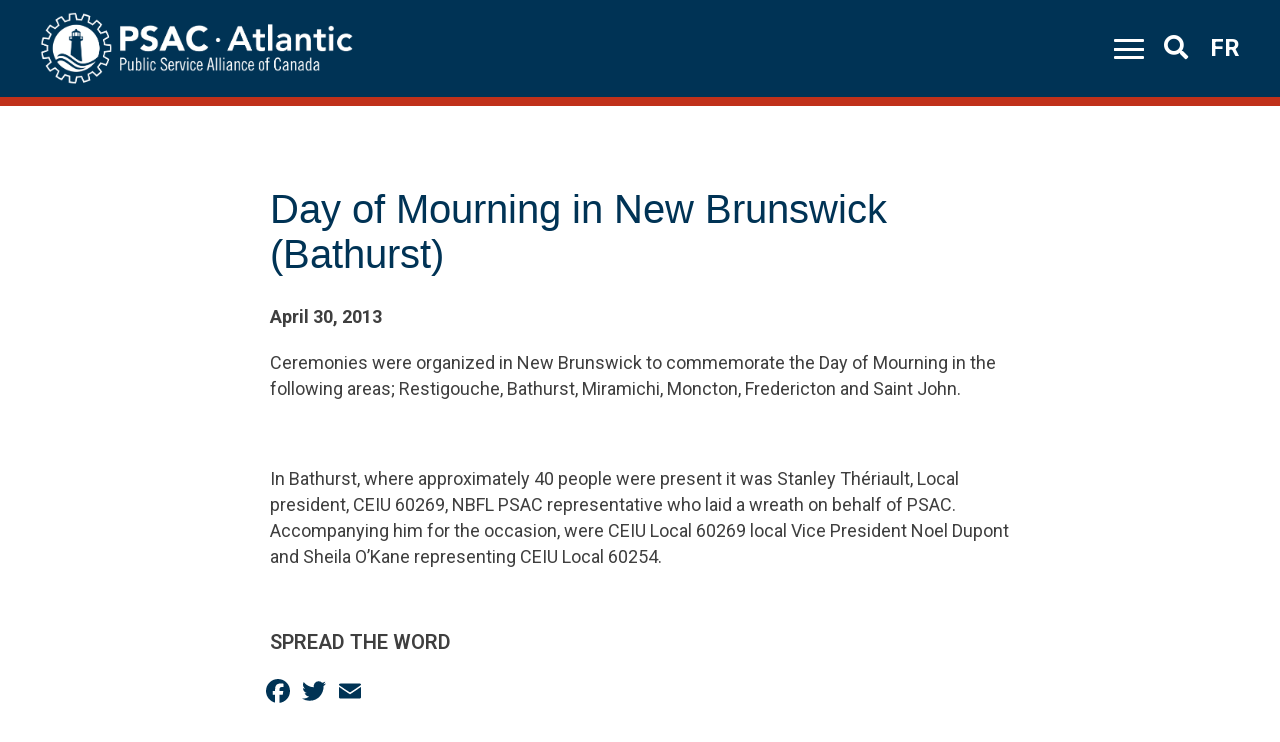

--- FILE ---
content_type: text/html; charset=UTF-8
request_url: https://psacatlantic.ca/day-of-mourning-in-new-brunswick-bathurst/
body_size: 11256
content:
<!DOCTYPE html>
<html lang="en-CA" prefix="og: http://ogp.me/ns# fb: http://ogp.me/ns/fb#">

<head>
<script src="https://kit.fontawesome.com/b0a9450606.js" crossorigin="anonymous"></script>
	<meta name="format-detection" content="telephone=no">
	<meta charset="UTF-8">
	<meta name="viewport" content="width=device-width, initial-scale=1">
	<link rel="profile" href="http://gmpg.org/xfn/11">
	<link rel="pingback" href="https://psacatlantic.ca/xmlrpc.php">
	<script type="text/javascript" src="https://psacatlantic.ca/wp-admin/admin-ajax.php?action=pll_xdata_check&#038;redirect=https%3A%2F%2Fpsacatlantic.ca%2Fday-of-mourning-in-new-brunswick-bathurst%2F&#038;nonce=df92cc5bd1" async></script><title>Day of Mourning in New Brunswick (Bathurst) &#8211; PSAC Atlantic</title>
<meta name='robots' content='max-image-preview:large' />
<link rel='dns-prefetch' href='//static.addtoany.com' />
<link rel='dns-prefetch' href='//cdnjs.cloudflare.com' />
<link rel='dns-prefetch' href='//fonts.googleapis.com' />
<link rel='dns-prefetch' href='//use.fontawesome.com' />
<link rel="alternate" type="application/rss+xml" title="PSAC Atlantic &raquo; Feed" href="https://psacatlantic.ca/feed/" />
<link rel="alternate" type="application/rss+xml" title="PSAC Atlantic &raquo; Comments Feed" href="https://psacatlantic.ca/comments/feed/" />
<link rel="alternate" title="oEmbed (JSON)" type="application/json+oembed" href="https://psacatlantic.ca/wp-json/oembed/1.0/embed?url=https%3A%2F%2Fpsacatlantic.ca%2Fday-of-mourning-in-new-brunswick-bathurst%2F&#038;lang=en" />
<link rel="alternate" title="oEmbed (XML)" type="text/xml+oembed" href="https://psacatlantic.ca/wp-json/oembed/1.0/embed?url=https%3A%2F%2Fpsacatlantic.ca%2Fday-of-mourning-in-new-brunswick-bathurst%2F&#038;format=xml&#038;lang=en" />
<style id='wp-img-auto-sizes-contain-inline-css' type='text/css'>
img:is([sizes=auto i],[sizes^="auto," i]){contain-intrinsic-size:3000px 1500px}
/*# sourceURL=wp-img-auto-sizes-contain-inline-css */
</style>

<style id='wp-emoji-styles-inline-css' type='text/css'>

	img.wp-smiley, img.emoji {
		display: inline !important;
		border: none !important;
		box-shadow: none !important;
		height: 1em !important;
		width: 1em !important;
		margin: 0 0.07em !important;
		vertical-align: -0.1em !important;
		background: none !important;
		padding: 0 !important;
	}
/*# sourceURL=wp-emoji-styles-inline-css */
</style>
<link rel='stylesheet' id='wp-block-library-css' href='https://psacatlantic.ca/wp-includes/css/dist/block-library/style.min.css?ver=6.9.1769630599' type='text/css' media='all' />
<style id='wp-block-buttons-inline-css' type='text/css'>
.wp-block-buttons{box-sizing:border-box}.wp-block-buttons.is-vertical{flex-direction:column}.wp-block-buttons.is-vertical>.wp-block-button:last-child{margin-bottom:0}.wp-block-buttons>.wp-block-button{display:inline-block;margin:0}.wp-block-buttons.is-content-justification-left{justify-content:flex-start}.wp-block-buttons.is-content-justification-left.is-vertical{align-items:flex-start}.wp-block-buttons.is-content-justification-center{justify-content:center}.wp-block-buttons.is-content-justification-center.is-vertical{align-items:center}.wp-block-buttons.is-content-justification-right{justify-content:flex-end}.wp-block-buttons.is-content-justification-right.is-vertical{align-items:flex-end}.wp-block-buttons.is-content-justification-space-between{justify-content:space-between}.wp-block-buttons.aligncenter{text-align:center}.wp-block-buttons:not(.is-content-justification-space-between,.is-content-justification-right,.is-content-justification-left,.is-content-justification-center) .wp-block-button.aligncenter{margin-left:auto;margin-right:auto;width:100%}.wp-block-buttons[style*=text-decoration] .wp-block-button,.wp-block-buttons[style*=text-decoration] .wp-block-button__link{text-decoration:inherit}.wp-block-buttons.has-custom-font-size .wp-block-button__link{font-size:inherit}.wp-block-buttons .wp-block-button__link{width:100%}.wp-block-button.aligncenter{text-align:center}
/*# sourceURL=https://psacatlantic.ca/wp-includes/blocks/buttons/style.min.css */
</style>
<style id='global-styles-inline-css' type='text/css'>
:root{--wp--preset--aspect-ratio--square: 1;--wp--preset--aspect-ratio--4-3: 4/3;--wp--preset--aspect-ratio--3-4: 3/4;--wp--preset--aspect-ratio--3-2: 3/2;--wp--preset--aspect-ratio--2-3: 2/3;--wp--preset--aspect-ratio--16-9: 16/9;--wp--preset--aspect-ratio--9-16: 9/16;--wp--preset--color--black: #000000;--wp--preset--color--cyan-bluish-gray: #abb8c3;--wp--preset--color--white: #ffffff;--wp--preset--color--pale-pink: #f78da7;--wp--preset--color--vivid-red: #cf2e2e;--wp--preset--color--luminous-vivid-orange: #ff6900;--wp--preset--color--luminous-vivid-amber: #fcb900;--wp--preset--color--light-green-cyan: #7bdcb5;--wp--preset--color--vivid-green-cyan: #00d084;--wp--preset--color--pale-cyan-blue: #8ed1fc;--wp--preset--color--vivid-cyan-blue: #0693e3;--wp--preset--color--vivid-purple: #9b51e0;--wp--preset--gradient--vivid-cyan-blue-to-vivid-purple: linear-gradient(135deg,rgb(6,147,227) 0%,rgb(155,81,224) 100%);--wp--preset--gradient--light-green-cyan-to-vivid-green-cyan: linear-gradient(135deg,rgb(122,220,180) 0%,rgb(0,208,130) 100%);--wp--preset--gradient--luminous-vivid-amber-to-luminous-vivid-orange: linear-gradient(135deg,rgb(252,185,0) 0%,rgb(255,105,0) 100%);--wp--preset--gradient--luminous-vivid-orange-to-vivid-red: linear-gradient(135deg,rgb(255,105,0) 0%,rgb(207,46,46) 100%);--wp--preset--gradient--very-light-gray-to-cyan-bluish-gray: linear-gradient(135deg,rgb(238,238,238) 0%,rgb(169,184,195) 100%);--wp--preset--gradient--cool-to-warm-spectrum: linear-gradient(135deg,rgb(74,234,220) 0%,rgb(151,120,209) 20%,rgb(207,42,186) 40%,rgb(238,44,130) 60%,rgb(251,105,98) 80%,rgb(254,248,76) 100%);--wp--preset--gradient--blush-light-purple: linear-gradient(135deg,rgb(255,206,236) 0%,rgb(152,150,240) 100%);--wp--preset--gradient--blush-bordeaux: linear-gradient(135deg,rgb(254,205,165) 0%,rgb(254,45,45) 50%,rgb(107,0,62) 100%);--wp--preset--gradient--luminous-dusk: linear-gradient(135deg,rgb(255,203,112) 0%,rgb(199,81,192) 50%,rgb(65,88,208) 100%);--wp--preset--gradient--pale-ocean: linear-gradient(135deg,rgb(255,245,203) 0%,rgb(182,227,212) 50%,rgb(51,167,181) 100%);--wp--preset--gradient--electric-grass: linear-gradient(135deg,rgb(202,248,128) 0%,rgb(113,206,126) 100%);--wp--preset--gradient--midnight: linear-gradient(135deg,rgb(2,3,129) 0%,rgb(40,116,252) 100%);--wp--preset--font-size--small: 13px;--wp--preset--font-size--medium: 20px;--wp--preset--font-size--large: 36px;--wp--preset--font-size--x-large: 42px;--wp--preset--spacing--20: 0.44rem;--wp--preset--spacing--30: 0.67rem;--wp--preset--spacing--40: 1rem;--wp--preset--spacing--50: 1.5rem;--wp--preset--spacing--60: 2.25rem;--wp--preset--spacing--70: 3.38rem;--wp--preset--spacing--80: 5.06rem;--wp--preset--shadow--natural: 6px 6px 9px rgba(0, 0, 0, 0.2);--wp--preset--shadow--deep: 12px 12px 50px rgba(0, 0, 0, 0.4);--wp--preset--shadow--sharp: 6px 6px 0px rgba(0, 0, 0, 0.2);--wp--preset--shadow--outlined: 6px 6px 0px -3px rgb(255, 255, 255), 6px 6px rgb(0, 0, 0);--wp--preset--shadow--crisp: 6px 6px 0px rgb(0, 0, 0);}:where(.is-layout-flex){gap: 0.5em;}:where(.is-layout-grid){gap: 0.5em;}body .is-layout-flex{display: flex;}.is-layout-flex{flex-wrap: wrap;align-items: center;}.is-layout-flex > :is(*, div){margin: 0;}body .is-layout-grid{display: grid;}.is-layout-grid > :is(*, div){margin: 0;}:where(.wp-block-columns.is-layout-flex){gap: 2em;}:where(.wp-block-columns.is-layout-grid){gap: 2em;}:where(.wp-block-post-template.is-layout-flex){gap: 1.25em;}:where(.wp-block-post-template.is-layout-grid){gap: 1.25em;}.has-black-color{color: var(--wp--preset--color--black) !important;}.has-cyan-bluish-gray-color{color: var(--wp--preset--color--cyan-bluish-gray) !important;}.has-white-color{color: var(--wp--preset--color--white) !important;}.has-pale-pink-color{color: var(--wp--preset--color--pale-pink) !important;}.has-vivid-red-color{color: var(--wp--preset--color--vivid-red) !important;}.has-luminous-vivid-orange-color{color: var(--wp--preset--color--luminous-vivid-orange) !important;}.has-luminous-vivid-amber-color{color: var(--wp--preset--color--luminous-vivid-amber) !important;}.has-light-green-cyan-color{color: var(--wp--preset--color--light-green-cyan) !important;}.has-vivid-green-cyan-color{color: var(--wp--preset--color--vivid-green-cyan) !important;}.has-pale-cyan-blue-color{color: var(--wp--preset--color--pale-cyan-blue) !important;}.has-vivid-cyan-blue-color{color: var(--wp--preset--color--vivid-cyan-blue) !important;}.has-vivid-purple-color{color: var(--wp--preset--color--vivid-purple) !important;}.has-black-background-color{background-color: var(--wp--preset--color--black) !important;}.has-cyan-bluish-gray-background-color{background-color: var(--wp--preset--color--cyan-bluish-gray) !important;}.has-white-background-color{background-color: var(--wp--preset--color--white) !important;}.has-pale-pink-background-color{background-color: var(--wp--preset--color--pale-pink) !important;}.has-vivid-red-background-color{background-color: var(--wp--preset--color--vivid-red) !important;}.has-luminous-vivid-orange-background-color{background-color: var(--wp--preset--color--luminous-vivid-orange) !important;}.has-luminous-vivid-amber-background-color{background-color: var(--wp--preset--color--luminous-vivid-amber) !important;}.has-light-green-cyan-background-color{background-color: var(--wp--preset--color--light-green-cyan) !important;}.has-vivid-green-cyan-background-color{background-color: var(--wp--preset--color--vivid-green-cyan) !important;}.has-pale-cyan-blue-background-color{background-color: var(--wp--preset--color--pale-cyan-blue) !important;}.has-vivid-cyan-blue-background-color{background-color: var(--wp--preset--color--vivid-cyan-blue) !important;}.has-vivid-purple-background-color{background-color: var(--wp--preset--color--vivid-purple) !important;}.has-black-border-color{border-color: var(--wp--preset--color--black) !important;}.has-cyan-bluish-gray-border-color{border-color: var(--wp--preset--color--cyan-bluish-gray) !important;}.has-white-border-color{border-color: var(--wp--preset--color--white) !important;}.has-pale-pink-border-color{border-color: var(--wp--preset--color--pale-pink) !important;}.has-vivid-red-border-color{border-color: var(--wp--preset--color--vivid-red) !important;}.has-luminous-vivid-orange-border-color{border-color: var(--wp--preset--color--luminous-vivid-orange) !important;}.has-luminous-vivid-amber-border-color{border-color: var(--wp--preset--color--luminous-vivid-amber) !important;}.has-light-green-cyan-border-color{border-color: var(--wp--preset--color--light-green-cyan) !important;}.has-vivid-green-cyan-border-color{border-color: var(--wp--preset--color--vivid-green-cyan) !important;}.has-pale-cyan-blue-border-color{border-color: var(--wp--preset--color--pale-cyan-blue) !important;}.has-vivid-cyan-blue-border-color{border-color: var(--wp--preset--color--vivid-cyan-blue) !important;}.has-vivid-purple-border-color{border-color: var(--wp--preset--color--vivid-purple) !important;}.has-vivid-cyan-blue-to-vivid-purple-gradient-background{background: var(--wp--preset--gradient--vivid-cyan-blue-to-vivid-purple) !important;}.has-light-green-cyan-to-vivid-green-cyan-gradient-background{background: var(--wp--preset--gradient--light-green-cyan-to-vivid-green-cyan) !important;}.has-luminous-vivid-amber-to-luminous-vivid-orange-gradient-background{background: var(--wp--preset--gradient--luminous-vivid-amber-to-luminous-vivid-orange) !important;}.has-luminous-vivid-orange-to-vivid-red-gradient-background{background: var(--wp--preset--gradient--luminous-vivid-orange-to-vivid-red) !important;}.has-very-light-gray-to-cyan-bluish-gray-gradient-background{background: var(--wp--preset--gradient--very-light-gray-to-cyan-bluish-gray) !important;}.has-cool-to-warm-spectrum-gradient-background{background: var(--wp--preset--gradient--cool-to-warm-spectrum) !important;}.has-blush-light-purple-gradient-background{background: var(--wp--preset--gradient--blush-light-purple) !important;}.has-blush-bordeaux-gradient-background{background: var(--wp--preset--gradient--blush-bordeaux) !important;}.has-luminous-dusk-gradient-background{background: var(--wp--preset--gradient--luminous-dusk) !important;}.has-pale-ocean-gradient-background{background: var(--wp--preset--gradient--pale-ocean) !important;}.has-electric-grass-gradient-background{background: var(--wp--preset--gradient--electric-grass) !important;}.has-midnight-gradient-background{background: var(--wp--preset--gradient--midnight) !important;}.has-small-font-size{font-size: var(--wp--preset--font-size--small) !important;}.has-medium-font-size{font-size: var(--wp--preset--font-size--medium) !important;}.has-large-font-size{font-size: var(--wp--preset--font-size--large) !important;}.has-x-large-font-size{font-size: var(--wp--preset--font-size--x-large) !important;}
/*# sourceURL=global-styles-inline-css */
</style>

<style id='classic-theme-styles-inline-css' type='text/css'>
/*! This file is auto-generated */
.wp-block-button__link{color:#fff;background-color:#32373c;border-radius:9999px;box-shadow:none;text-decoration:none;padding:calc(.667em + 2px) calc(1.333em + 2px);font-size:1.125em}.wp-block-file__button{background:#32373c;color:#fff;text-decoration:none}
/*# sourceURL=/wp-includes/css/classic-themes.min.css */
</style>
<link rel='stylesheet' id='pb-accordion-blocks-style-css' href='https://psacatlantic.ca/wp-content/plugins/accordion-blocks/build/index.css?ver=1.5.0.1769630599' type='text/css' media='all' />
<link rel='stylesheet' id='taxonomy-image-plugin-public-css' href='https://psacatlantic.ca/wp-content/plugins/taxonomy-images/css/style.css?ver=0.9.6.1769630599' type='text/css' media='screen' />
<link rel='stylesheet' id='parent-style-css' href='https://psacatlantic.ca/wp-content/themes/regional/style.css?ver=6.9.1769630599' type='text/css' media='all' />
<link rel='stylesheet' id='red-starter-style-css' href='https://psacatlantic.ca/wp-content/themes/regional-child/build/css/style.min.css?ver=6.9.1769630599' type='text/css' media='all' />
<link rel='stylesheet' id='flickity-css' href='https://cdnjs.cloudflare.com/ajax/libs/flickity/3.0.0/flickity.min.css?ver=6.9.1769630599' type='text/css' media='all' />
<link rel='stylesheet' id='red-roboto-css' href='https://fonts.googleapis.com/css?family=Roboto%3A400%2C600%2C700&#038;display=swap&#038;ver=6.9.1769630599' type='text/css' media='all' />
<link rel='stylesheet' id='red-starter-fontawesome-css' href='https://use.fontawesome.com/releases/v5.8.2/css/all.css?ver=6.9.1769630599' type='text/css' media='all' />
<link rel='stylesheet' id='red-heap-css-css' href='https://cdnjs.cloudflare.com/ajax/libs/heapbox/0.9.4/themes/belize_hole/css/belize_hole.min.css?ver=6.9.1769630599' type='text/css' media='all' />
<link rel='stylesheet' id='addtoany-css' href='https://psacatlantic.ca/wp-content/plugins/add-to-any/addtoany.min.css?ver=1.16.1769630599' type='text/css' media='all' />
<style id='addtoany-inline-css' type='text/css'>
@media screen and (max-width:980px){
.a2a_floating_style.a2a_vertical_style{display:none;}
}
.search-results .a2a_floating_style,
.post-type-archive-event .a2a_floating_style,
.post-type-archive-course .a2a_floating_style{
	display: none;
}
/*# sourceURL=addtoany-inline-css */
</style>
<script type="text/javascript" src="https://psacatlantic.ca/wp-includes/js/jquery/jquery.min.js?ver=3.7.1.1769630599" id="jquery-core-js"></script>
<script type="text/javascript" src="https://psacatlantic.ca/wp-includes/js/jquery/jquery-migrate.min.js?ver=3.4.1.1769630599" id="jquery-migrate-js"></script>
<script type="text/javascript" id="addtoany-core-js-before">
/* <![CDATA[ */
window.a2a_config=window.a2a_config||{};a2a_config.callbacks=[];a2a_config.overlays=[];a2a_config.templates={};a2a_localize = {
	Share: "Share",
	Save: "Save",
	Subscribe: "Subscribe",
	Email: "Email",
	Bookmark: "Bookmark",
	ShowAll: "Show All",
	ShowLess: "Show less",
	FindServices: "Find service(s)",
	FindAnyServiceToAddTo: "Instantly find any service to add to",
	PoweredBy: "Powered by",
	ShareViaEmail: "Share via email",
	SubscribeViaEmail: "Subscribe via email",
	BookmarkInYourBrowser: "Bookmark in your browser",
	BookmarkInstructions: "Press Ctrl+D or \u2318+D to bookmark this page",
	AddToYourFavorites: "Add to your favourites",
	SendFromWebOrProgram: "Send from any email address or email program",
	EmailProgram: "Email program",
	More: "More&#8230;",
	ThanksForSharing: "Thanks for sharing!",
	ThanksForFollowing: "Thanks for following!"
};

a2a_config.icon_color="transparent,#003355";
if (window.location.href.indexOf("/tag/") >= 0) {
    document.getElementsByClassName("a2a_floating_style").style.display = "none";
}

//# sourceURL=addtoany-core-js-before
/* ]]> */
</script>
<script type="text/javascript" defer src="https://static.addtoany.com/menu/page.js?ver=1769630599" id="addtoany-core-js"></script>
<script type="text/javascript" defer src="https://psacatlantic.ca/wp-content/plugins/add-to-any/addtoany.min.js?ver=1.1.1769630599" id="addtoany-jquery-js"></script>
<link rel="https://api.w.org/" href="https://psacatlantic.ca/wp-json/" /><link rel="alternate" title="JSON" type="application/json" href="https://psacatlantic.ca/wp-json/wp/v2/posts/1285" /><link rel="EditURI" type="application/rsd+xml" title="RSD" href="https://psacatlantic.ca/xmlrpc.php?rsd" />
<meta name="generator" content="WordPress 6.9" />
<link rel="canonical" href="https://psacatlantic.ca/day-of-mourning-in-new-brunswick-bathurst/" />
<link rel='shortlink' href='https://psacatlantic.ca/?p=1285' />

		<!-- GA Google Analytics @ https://m0n.co/ga -->
		<script>
			(function(i,s,o,g,r,a,m){i['GoogleAnalyticsObject']=r;i[r]=i[r]||function(){
			(i[r].q=i[r].q||[]).push(arguments)},i[r].l=1*new Date();a=s.createElement(o),
			m=s.getElementsByTagName(o)[0];a.async=1;a.src=g;m.parentNode.insertBefore(a,m)
			})(window,document,'script','https://www.google-analytics.com/analytics.js','ga');
			ga('create', 'UA-10895032-4', 'auto');
			ga('send', 'pageview');
		</script>

	<link rel="icon" href="https://psacatlantic.ca/wp-content/uploads/2020/05/cropped-Slice-32x32.png" sizes="32x32" />
<link rel="icon" href="https://psacatlantic.ca/wp-content/uploads/2020/05/cropped-Slice-192x192.png" sizes="192x192" />
<link rel="apple-touch-icon" href="https://psacatlantic.ca/wp-content/uploads/2020/05/cropped-Slice-180x180.png" />
<meta name="msapplication-TileImage" content="https://psacatlantic.ca/wp-content/uploads/2020/05/cropped-Slice-270x270.png" />
		<style type="text/css" id="wp-custom-css">
			/*self id form stuff*/

/*edits for self id form*/

 .can_embed #can_embed_form h4,
           .can_embed #can_embed_form .international_link-wrap,
            .can_embed #can_embed_form #d_sharing{
            display: none !important;
            }

  #action_info_inner.clearfix.flex.mb40 {
    display: none;
  }

  .action_owner_wrap.action_sponsor_wrap {
    display: none;
  }

  .action_owner.clearfix {
    display: none;
  }

  .action_owner_box {
    display: none;
  }

  .action_author_avatar {
    display: hide;
  }

  .entry-title.js-entry-title {
    display: none;
  }

  .action_owner_box.single-action_owner_box {
    display: none;
  }

  #edit_d_sharing_opts.js-edit_d_sharing_opts,
.last_line{
    display: none;
  }

#can_embed_form.can_thank_you_wrap #can_thank_you #add-to-calendar{
	display: none !important;
}

#can_embed_form.can_thank_you_wrap #can_thank_you #action_info,#can_embed_form.can_thank_you_wrap #can_thank_you #ty_instructions{
		display: none !important;
}


#can_embed_form.can_thank_you_wrap .clearfix, #can_embed_form.can_thank_you_wrap .thank-you-message {display: none !important;}

.can_button, #donate_auto_modal input[type=submit], #donate_auto_modal .button, #donate_make_recurring_modal input[type=submit], #donate_make_recurring_modal .button, #can_embed_form input[type=submit], #can_embed_form .button{
	padding: 11px !important;;
    font-size: 18px !important;;
    font-weight: bold !important;;
    letter-spacing: 0px !important;;
}

@media(min-width: 800px){
	.can_button, #donate_auto_modal input[type=submit], #donate_auto_modal .button, #donate_make_recurring_modal input[type=submit], #donate_make_recurring_modal .button, #can_embed_form input[type=submit], #can_embed_form .button{
	width: 24% !important;}
}
#can_embed_form .check_radio_field label{
	font-size: 17px !important;
}

.full #can_embed_form .check_radio_field label{
	padding-top: 0px !important;
}

#can_embed_form .check_radio_field label{
	margin-top: 10px !important;
}

#can_embed_form .control-label{
	letter-spacing: 0px !important;
    font-size: 16px !important;
	font-weight: bold !important;
}

#can_embed_form .checkbox_group_wrap.js-fb-multiplecheckboxes{
	margin-top: 10px !important;
}

#can_embed_form form li{
	margin-top: 15px; !important;
}

#can_embed_form{
	    display: block !important;
}

#can_embed_form.can_768 #can_main_col{
	width: 100% !important;
	 float: none !important;
}

#can_embed_form.can_768 #can_sidebar{
	width: 100% !important;
	    background-color: transparent !important;
    border: none !important;
    padding: 0px !important;
}

#can_embed_form form li.control-group{
	margin-top: 20px !important;
}

#can_embed_form .check_radio_field{
	
	margin-bottom: 0px !important;
}

/*for the footer*/
/*for an footer form*/
#can-form-area-join-our-mailing-listjoin-our-mailing-list h2,
#can-form-area-join-our-mailing-listjoin-our-mailing-list h4,
#can-form-area-join-our-mailing-listjoin-our-mailing-list #action_info,
#can-form-area-join-our-mailing-listjoin-our-mailing-list #d_sharing,
#can-form-area-join-our-mailing-listjoin-our-mailing-list .international_link-wrap {
    display: none !important;
}

#can-form-area-join-our-mailing-listjoin-our-mailing-list #can_embed_form input[type="text"],
#can-form-area-join-our-mailing-listjoin-our-mailing-list #can_embed_form input[type="email"],
#can-form-area-join-our-mailing-listjoin-our-mailing-list #can_embed_form .select2-container .select2-choice,
#can-form-area-join-our-mailing-listjoin-our-mailing-list .can_embed_select2 .select2-container .select2-choice {

    box-shadow: none !important;
}


#can-form-area-inscrivez-vous-a-notre-liste-denvoi-3  #can_embed_form input[type="submit"],
#can-form-area-join-our-mailing-listjoin-our-mailing-list #can_embed_form input[type="submit"] {
    font-size: 17px;
    letter-spacing: 0px;
    font-family: 'Roboto';
    max-width: 200px;
    float: right;
}

#can_embed_form input[type="submit"] {
    background-color: #C0311A !important;
}


#can-form-area-join-our-mailing-listjoin-our-mailing-list #can_embed_form.can_float #form_col1,
#can-form-area-join-our-mailing-listjoin-our-mailing-list #can_embed_form.can_float #form_col2 {
    float: none !important;
    width: 100% !important;
}

@media(min-width: 600px) {
    #can-form-area-join-our-mailing-listjoin-our-mailing-list #form_col1 {
        display: flex;
        justify-content: space-between;
        flex-wrap: wrap;
    }

    #can-form-area-join-our-mailing-listjoin-our-mailing-list .core_field {
        width: 48%;
    }
}

@media(min-width: 900px) {
    #can-form-area-join-our-mailing-listjoin-our-mailing-list #can_embed_form_inner {
        margin-left: 77px;
    }

    #can-form-area-join-our-mailing-listjoin-our-mailing-list #can_embed_form input[type="submit"] {
        margin-right: 0px;
    }

    #can-form-area-join-our-mailing-listjoin-our-mailing-list #can_embed_form input[type="submit"]:hover {
        border: none !important;
    }
}

#can_embed_form input[type="text"].error_input,
#can_embed_form input[type="email"].error_input {
    border: 5px solid #C0311A !important;
}


#can_embed_form .select2-container .select2-choice,
.can_embed_select2 .select2-container .select2-choice {
    border: none !important;
}

.page-id-4083 #can-form-area-join-our-mailing-listjoin-our-mailing-list {
    display: block;
}

.page-id-4083 #can-form-area-inscrivez-vous-a-notre-liste-denvoi-3 {
    display: none !important;
}

.page-id-4106 #can-form-area-inscrivez-vous-a-notre-liste-denvoi-3  {
    display: block !important;
}


.page-id-4106 #can-form-area-join-our-mailing-listjoin-our-mailing-list {
    display: none !important;
}


#can-form-area-join-our-mailing-listjoin-our-mailing-list #can_embed_form form li.control-group,
#can-form-area-inscrivez-vous-a-notre-liste-denvoi-3 #can_embed_form form li.control-group{
	margin-top: 0px !important;
}


#can-form-area-inscrivez-vous-a-notre-liste-denvoi-3  h2,
#can-form-area-inscrivez-vous-a-notre-liste-denvoi-3  h4,
#can-form-area-inscrivez-vous-a-notre-liste-denvoi-3  #action_info,
#can-form-area-inscrivez-vous-a-notre-liste-denvoi-3  #d_sharing,
#can-form-area-inscrivez-vous-a-notre-liste-denvoi-3  .international_link-wrap {
    display: none !important;
}

#can-form-area-inscrivez-vous-a-notre-liste-denvoi-3  #can_embed_form input[type="text"],
#can-form-area-inscrivez-vous-a-notre-liste-denvoi-3  #can_embed_form input[type="email"],
#can-form-area-inscrivez-vous-a-notre-liste-denvoi-3  #can_embed_form .select2-container .select2-choice,
#can-form-area-inscrivez-vous-a-notre-liste-denvoi-3  .can_embed_select2 .select2-container .select2-choice {

    box-shadow: none !important;
}


#can-form-area-inscrivez-vous-a-notre-liste-denvoi-3  #can_embed_form.can_float #form_col1,
#can-form-area-inscrivez-vous-a-notre-liste-denvoi-3  #can_embed_form.can_float #form_col2 {
    float: none !important;
    width: 100% !important;
}

@media(min-width: 600px) {
    #can-form-area-inscrivez-vous-a-notre-liste-denvoi-3  #form_col1 {
        display: flex;
        justify-content: space-between;
        flex-wrap: wrap;
    }

    #can-form-area-inscrivez-vous-a-notre-liste-denvoi-3  .core_field {
        width: 48%;
    }
}

@media(min-width: 900px) {
    #can-form-area-inscrivez-vous-a-notre-liste-denvoi-3  #can_embed_form_inner {
        margin-left: 77px;
    }

    #can-form-area-inscrivez-vous-a-notre-liste-denvoi-3  #can_embed_form input[type="submit"] {
        margin-right: 0px;
    }



    #can-form-area-inscrivez-vous-a-notre-liste-denvoi-3  #can_embed_form input[type="submit"]:hover,
    #can-form-area-join-our-mailing-listjoin-our-mailing-list input[type="submit"]:hover {
        border: none !important;
        border: none;
        color: #C0311A !important;
        background-color: white !important;
    }
}

#can_embed_form input[type="text"].error_input,
#can_embed_form input[type="email"].error_input {
    border: 5px solid #C0311A !important;
}

#can_embed_form input[type="text"],
#can_embed_form input[type="email"],
#can_embed_form .select2-container .select2-choice,
.can_embed_select2 .select2-container .select2-choice {
    border: none !important;
}

.footer-address-single:nth-child(2){
	display: inline-block !important;
}

*:lang(fr-CA)  #can-form-area-inscrivez-vous-a-notre-liste-denvoi-3{
	display: block !important;
}

*:lang(en-CA) #can-form-area-inscrivez-vous-a-notre-liste-denvoi-3{
	display: none !important;
}

*:lang(en-CA)   #can-form-area-join-our-mailing-listjoin-our-mailing-list{
	display: block !important;
}

*:lang(fr-CA) #can-form-area-join-our-mailing-listjoin-our-mailing-list{
	display: none !important;
}


/*nav banner*/
.nav-active{
	    z-index: 999999 !important;
}		</style>
		
    <!-- START - Open Graph and Twitter Card Tags 3.3.8 -->
     <!-- Facebook Open Graph -->
      <meta property="og:locale" content="en_US"/>
      <meta property="og:site_name" content="PSAC Atlantic"/>
      <meta property="og:title" content="Day of Mourning in New Brunswick (Bathurst)"/>
      <meta property="og:url" content="https://psacatlantic.ca/day-of-mourning-in-new-brunswick-bathurst/"/>
      <meta property="og:type" content="article"/>
      <meta property="og:description" content="Ceremonies were organized in New Brunswick to commemorate the Day of Mourning in the following areas; Restigouche, Bathurst, Miramichi, Moncton, Fredericton and Saint John. 
In Bathurst, where approximately 40 people were present it was Stanley Thériault, Local president, CEIU 60269, NBFL PSAC repr"/>
      <meta property="article:published_time" content="2013-04-30T09:16:42-03:00"/>
      <meta property="article:modified_time" content="2021-02-25T04:20:17-04:00" />
      <meta property="og:updated_time" content="2021-02-25T04:20:17-04:00" />
     <!-- Google+ / Schema.org -->
      <meta itemprop="name" content="Day of Mourning in New Brunswick (Bathurst)"/>
      <meta itemprop="headline" content="Day of Mourning in New Brunswick (Bathurst)"/>
      <meta itemprop="description" content="Ceremonies were organized in New Brunswick to commemorate the Day of Mourning in the following areas; Restigouche, Bathurst, Miramichi, Moncton, Fredericton and Saint John. 
In Bathurst, where approximately 40 people were present it was Stanley Thériault, Local president, CEIU 60269, NBFL PSAC repr"/>
      <meta itemprop="datePublished" content="2013-04-30"/>
      <meta itemprop="dateModified" content="2021-02-25T04:20:17-04:00" />
      <meta itemprop="author" content="chengh"/>
      <!--<meta itemprop="publisher" content="PSAC Atlantic"/>--> <!-- To solve: The attribute publisher.itemtype has an invalid value. -->
     <!-- Twitter Cards -->
      <meta name="twitter:title" content="Day of Mourning in New Brunswick (Bathurst)"/>
      <meta name="twitter:url" content="https://psacatlantic.ca/day-of-mourning-in-new-brunswick-bathurst/"/>
      <meta name="twitter:description" content="Ceremonies were organized in New Brunswick to commemorate the Day of Mourning in the following areas; Restigouche, Bathurst, Miramichi, Moncton, Fredericton and Saint John. 
In Bathurst, where approximately 40 people were present it was Stanley Thériault, Local president, CEIU 60269, NBFL PSAC repr"/>
      <meta name="twitter:card" content="summary_large_image"/>
     <!-- SEO -->
     <!-- Misc. tags -->
     <!-- is_singular -->
    <!-- END - Open Graph and Twitter Card Tags 3.3.8 -->
        
    </head>

<body class="wp-singular post-template-default single single-post postid-1285 single-format-standard wp-theme-regional wp-child-theme-regional-child group-blog" id="eng-psac ">
	<div id="page" class="hfeed site">
		<a class="skip-link screen-reader-text"
			href="https://psacatlantic.ca/">Skip to content</a>

		<header id="masthead" class="header" role="banner">
			<div class="site-header">
				<div class="nav-right">
					<a href="https://psacatlantic.ca/">
												<img src="https://psacatlantic.ca/wp-content/themes/regional/imgs/eng-white-logo.png" alt="">
						
					</a>
				</div>
				<div class="nav-left">

					<div id="nav-icon3">
						<span></span>
						<span></span>
						<span></span>
						<span></span>
					</div>

					<form role="search" method="get" class="search-form" action="https://psacatlantic.ca/">
	<div class="nav-search">
		<label>
			<input type="search" class="search-field" placeholder="Type and hit enter..." value="" name="s" title="Search for:" />
		</label>
	</div>
</form>
					<div class="nav-left-container">
						<a class="show-search">
							<span class="icon-search" aria-hidden="true">
								<i class="fa fa-search"></i>
							</span>
							<span class="screen-reader-text">Search</span>
						</a>
						<div class="desktop-lang-toggle">
							<div class="menu-toggle-container"><ul id="primary-menu" class="menu"><li id="menu-item-417-fr" class="lang-item lang-item-2 lang-item-fr no-translation lang-item-first menu-item menu-item-type-custom menu-item-object-custom menu-item-417-fr"><a href="https://afpcatlantique.ca/" hreflang="fr-CA" lang="fr-CA">FR</a></li>
</ul></div>						</div>
					</div>

					<div class="overlay" id="overlay">
						<div class="overlay-container">
							<div id="nav-close">
								<i class="fa fa-times" aria-hidden="true"></i>
							</div>
							<h2>Navigation</h2>
							<div class="mobile-only-search">
								<div class="menu-toggle-container"><ul id="primary-menu" class="menu"><li class="lang-item lang-item-2 lang-item-fr no-translation lang-item-first menu-item menu-item-type-custom menu-item-object-custom menu-item-417-fr"><a href="https://afpcatlantique.ca/" hreflang="fr-CA" lang="fr-CA">FR</a></li>
</ul></div>							</div>
							<div class="custom-nav"><ul id="menu-dropdown" class="menu"><li id="menu-item-418" class="menu-item menu-item-type-custom menu-item-object-custom menu-item-has-children menu-item-418"><a href="#">Discover</a>
<ul class="sub-menu">
	<li id="menu-item-4141" class="menu-item menu-item-type-custom menu-item-object-custom menu-item-4141"><a href="/our-organization-2">About</a></li>
	<li id="menu-item-15832" class="menu-item menu-item-type-post_type menu-item-object-page menu-item-15832"><a href="https://psacatlantic.ca/atlantic-regional-committees/">Atlantic Regional Committees</a></li>
	<li id="menu-item-7165" class="menu-item menu-item-type-custom menu-item-object-custom menu-item-7165"><a href="/by-laws-2/">Bylaws</a></li>
	<li id="menu-item-4110" class="menu-item menu-item-type-post_type menu-item-object-page menu-item-4110"><a href="https://psacatlantic.ca/provinces/">Provinces</a></li>
	<li id="menu-item-586" class="menu-item menu-item-type-custom menu-item-object-custom menu-item-586"><a href="https://psacunion.ca/">PSAC</a></li>
	<li id="menu-item-437" class="menu-item menu-item-type-post_type menu-item-object-page menu-item-437"><a href="https://psacatlantic.ca/topics/">Topics</a></li>
	<li id="menu-item-435" class="menu-item menu-item-type-post_type menu-item-object-page menu-item-435"><a href="https://psacatlantic.ca/resources/">Resources</a></li>
	<li id="menu-item-24367" class="menu-item menu-item-type-post_type menu-item-object-page menu-item-24367"><a href="https://psacatlantic.ca/2026-triennial-convention/">Atlantic Regional Triennial Convention</a></li>
</ul>
</li>
<li id="menu-item-419" class="menu-item menu-item-type-custom menu-item-object-custom menu-item-has-children menu-item-419"><a href="#">Register</a>
<ul class="sub-menu">
	<li id="menu-item-11691" class="menu-item menu-item-type-post_type menu-item-object-page menu-item-11691"><a href="https://psacatlantic.ca/education/">Education</a></li>
	<li id="menu-item-6622" class="menu-item menu-item-type-post_type menu-item-object-page menu-item-6622"><a href="https://psacatlantic.ca/event/">Events</a></li>
	<li id="menu-item-6564" class="menu-item menu-item-type-custom menu-item-object-custom menu-item-6564"><a href="https://psacunion.ca/migs">MIGS</a></li>
	<li id="menu-item-17422" class="menu-item menu-item-type-post_type menu-item-object-page menu-item-17422"><a href="https://psacatlantic.ca/equity-declaration/">Equity Declaration Form</a></li>
	<li id="menu-item-6563" class="menu-item menu-item-type-custom menu-item-object-custom menu-item-6563"><a href="https://psac-afpc-349794.workflowcloud.com/forms/2768d836-3111-48ac-8f49-27afc24e6b34?Language=English">Union Card</a></li>
</ul>
</li>
<li id="menu-item-420" class="menu-item menu-item-type-custom menu-item-object-custom menu-item-has-children menu-item-420"><a href="#">Updates</a>
<ul class="sub-menu">
	<li id="menu-item-4113" class="menu-item menu-item-type-post_type menu-item-object-page current_page_parent menu-item-4113"><a href="https://psacatlantic.ca/updates/">Updates</a></li>
	<li id="menu-item-4359" class="menu-item menu-item-type-taxonomy menu-item-object-post_tag menu-item-4359"><a href="https://psacatlantic.ca/topics/bargaining/">Bargaining</a></li>
	<li id="menu-item-4493" class="menu-item menu-item-type-taxonomy menu-item-object-our-organization menu-item-4493"><a href="https://psacatlantic.ca/our-organization/directly-chartered-locals/">DCL</a></li>
</ul>
</li>
<li id="menu-item-421" class="menu-item menu-item-type-custom menu-item-object-custom menu-item-has-children menu-item-421"><a href="#">Contact</a>
<ul class="sub-menu">
	<li id="menu-item-7473" class="menu-item menu-item-type-post_type menu-item-object-page menu-item-7473"><a href="https://psacatlantic.ca/atlantic-regional-council/">Atlantic Regional Council</a></li>
	<li id="menu-item-7166" class="menu-item menu-item-type-custom menu-item-object-custom menu-item-7166"><a href="/regional-executive-vp/">Regional Executive Vice President</a></li>
	<li id="menu-item-6503" class="menu-item menu-item-type-post_type menu-item-object-page menu-item-6503"><a href="https://psacatlantic.ca/contact-us/">Contact Us</a></li>
	<li id="menu-item-4112" class="menu-item menu-item-type-taxonomy menu-item-object-post_tag menu-item-4112"><a href="https://psacatlantic.ca/topics/join-psac/">Join PSAC</a></li>
</ul>
</li>
</ul></div>							<div class="mobile-only-search">
								<a class="show-search">
									<span class="icon-search" aria-hidden="true">
										<i class="fa fa-search"></i>
									</span>
									Search									<span class="screen-reader-text">Search</span>
								</a>
							</div>
						</div>
					</div>
				</div>
			</div>
		</header><!-- #masthead -->

		<div id="content" class="site-content">
	<div id="primary" class="content-area">
		<main id="main" class="site-main" role="main">

		
			
<!--post start -->

<article id="post-1285" class="post-1285 post type-post status-publish format-standard hentry">

	<div class="post-container contained-body">



		<h1 class="entry-title">Day of Mourning in New Brunswick (Bathurst)</h1>
		<div class="entry-meta">
			<span class="posted-on"><time class="entry-date published" datetime="2013-04-30T09:16:42-03:00">April 30, 2013</time><time class="updated" datetime="2021-02-25T04:20:17-04:00">February 25, 2021</time></span>		</div><!-- .entry-meta -->

		<div class="entry-content">
		
				<p><P>Ceremonies were organized in New Brunswick to commemorate the Day of Mourning in the following areas; Restigouche, Bathurst, Miramichi, Moncton, Fredericton and Saint John. <!--break--></P><br />
<P>In Bathurst, where approximately 40 people were present it was Stanley Thériault, Local president, CEIU 60269, NBFL PSAC representative who laid a wreath on behalf of PSAC. Accompanying him for the occasion, were CEIU Local 60269 local Vice President Noel Dupont and Sheila O&#8217;Kane representing CEIU Local 60254.</P></p>
			
		</div> 

		<div class="tags">
			<!--for tags-->
						<!--end tag-->
			<!--for areas-->
						<!--end area-->
			<!--for our-organization -->
						<!--end our organization-->
		</div>


		<div class="social-share-news a2a_kit a2a_kit_size_32 a2a_default_style">
		<h4>Spread the word</h4>
			<a class="a2a_button_facebook"></a>
			<a class="a2a_button_twitter"></a>
			<a class="a2a_button_email"></a>
		</div>

	</div>


</article><!-- #post-## -->



			
			
		
		</main><!-- #main -->
	</div><!-- #primary -->


<div id="secondary" class="widget-area" role="complementary">
	<aside id="block-4" class="widget widget_block">
<div class="wp-block-buttons is-layout-flex wp-block-buttons-is-layout-flex"></div>
</aside></div><!-- #secondary -->

</div><!-- #content -->

<footer id="colophon" class="site-footer" role="contentinfo">
	<div class="mailchimp-container">
		<!-- Begin MailChimp Signup Form -->
		<div id="mc_embed_signup" class="email-section home-margin">

			<h1>Join our <br> mailing list</h1>
			<div class="email-span"></div>

			<!--insert here -->

		

				<div class="en-form-footer">
				<link href='https://actionnetwork.org/css/style-embed-whitelabel-v3.css' rel='stylesheet'
					type='text/css' />
				<script
					src='https://actionnetwork.org/widgets/v5/form/join-our-mailing-listjoin-our-mailing-list?format=js&source=widget&clear_id=true&no_rewrite=true'>
				</script>
				<div id='can-form-area-join-our-mailing-listjoin-our-mailing-list' style='width: 100%'>
					<!-- this div is the target for our HTML insertion -->
				</div>
			</div>
 
			<!--end div-->
		</div>
		<!--End mc_embed_signup-->
	</div>



	<div class="footer-address-logo-conatiner">
		<div class="footer-address">
			<div class="footer-address-single">
				<div class="footer-address-addresses">
					<p class="footer-addresses-title">Halifax Regional Office</p>
					<p>(8:30 a.m. – 4:30 p.m.)</p>
					<p>172 Garland Avenue</p>
					<p>Dartmouth, Nova Scotia  B3B0P7</p>
				</div>
				<div class="footer-address-numbers">
					<p>(902) 443-3541 // Toll Free: 1 800-839-6661</p>
					<p>Fax: (902) 443-8291</p>
				</div>
			</div>
			<div class="footer-address-single">
				<div class="footer-address-addresses">
					<p class="footer-addresses-title">Moncton Regional Office</p>
					<p>(8:30 a.m. – 4:30 p.m.)</p>
					<p>85 rue Rufin Street</p>
					<p>Dieppe, N.B. E1A 1K7</p>
				</div>
				<div class="footer-address-numbers">
					<p>506-857-4220// Toll free: 1-800-788-8555</p>
					<p>Fax: (506) 857-9792</p>
				</div>
			</div>
			<div class="footer-address-single">
				<div class="footer-address-addresses">
					<p class="footer-addresses-title">St. John’s Regional Office</p>
					<p>(8:30 a.m. – 4:30 p.m.)</p>
					<p>139 Water St, Suite 601</p>
					<p>St. John’s, N.L. A1C 1B2</p>
				</div>
				<div class="footer-address-numbers">
					<p>(709) 726-6453 // Toll free: 1-888-904-4357</p>
					<p>Fax: (709) 726-1821</p>
				</div>
			</div>
			<div class="footer-address-single">
				<div class="footer-address-addresses">
					<p class="footer-addresses-title">Charlottetown regional office</p>
					<p>(8:30 a.m. – 4:30 p.m.)</p>
					<p>510-119 Kent Street, BDC Place-Box 21</p>
					<p>Charlottetown, P.E C1A 1N3</p>
				</div>
				<div class="footer-address-numbers">
					<p>(902) 892-5481 // Toll-free: 1-800-409-3184</p>
					<p>Fax: (902) 892-6407</p>
				</div>
			</div>
		</div>

		<!-- footer-address-logo-container-end -->

		<div class="logo-container">
			<a href="https://psacatlantic.ca/">
								<img src="https://psacatlantic.ca/wp-content/themes/regional/imgs/eng-red-logo.png" alt="">
							</a>
		</div>

		<div class="footer-social">
			<p class="contact-text-footer">
				<a class="contact-footer" href="/contact-us/">
					Get in touch				</a>
			</p>
			<a class="social" href="https://www.facebook.com/PSACAtlantic/"><i class="fab fa-facebook-square"></i></a>
			<a class="social" href="https://twitter.com/PSACAtlantic"><i class="fab fa-twitter-square"></i></a>
			<a class="social" href="https://www.instagram.com/psacatlantic"><i class="fab fa-instagram-square"></i></a>
		</div>

	</div>


	<div class="footer-details">
		<a href="https://psacunion.ca/psac-privacy-and-confidentiality-policies">Privacy Policy</a> |
		<p>Copyright 2020</p>
	</div>
</footer><!-- #colophon -->
</div><!-- #page -->

<script type="speculationrules">
{"prefetch":[{"source":"document","where":{"and":[{"href_matches":"/*"},{"not":{"href_matches":["/wp-*.php","/wp-admin/*","/wp-content/uploads/*","/wp-content/*","/wp-content/plugins/*","/wp-content/themes/regional-child/*","/wp-content/themes/regional/*","/*\\?(.+)"]}},{"not":{"selector_matches":"a[rel~=\"nofollow\"]"}},{"not":{"selector_matches":".no-prefetch, .no-prefetch a"}}]},"eagerness":"conservative"}]}
</script>
<div class="a2a_kit a2a_kit_size_32 a2a_floating_style a2a_vertical_style" data-a2a-scroll-show="400,500" style="left:10px;top:150px;background-color:transparent"><a class="a2a_button_facebook" href="https://www.addtoany.com/add_to/facebook?linkurl=https%3A%2F%2Fpsacatlantic.ca%2Fday-of-mourning-in-new-brunswick-bathurst%2F&amp;linkname=Day%20of%20Mourning%20in%20New%20Brunswick%20%28Bathurst%29" title="Facebook" rel="nofollow noopener" target="_blank"></a><a class="a2a_button_twitter" href="https://www.addtoany.com/add_to/twitter?linkurl=https%3A%2F%2Fpsacatlantic.ca%2Fday-of-mourning-in-new-brunswick-bathurst%2F&amp;linkname=Day%20of%20Mourning%20in%20New%20Brunswick%20%28Bathurst%29" title="Twitter" rel="nofollow noopener" target="_blank"></a><a class="a2a_button_email" href="https://www.addtoany.com/add_to/email?linkurl=https%3A%2F%2Fpsacatlantic.ca%2Fday-of-mourning-in-new-brunswick-bathurst%2F&amp;linkname=Day%20of%20Mourning%20in%20New%20Brunswick%20%28Bathurst%29" title="Email" rel="nofollow noopener" target="_blank"></a></div><script type="text/javascript" src="https://psacatlantic.ca/wp-content/plugins/accordion-blocks/js/accordion-blocks.min.js?ver=1.5.0.1769630599" id="pb-accordion-blocks-frontend-script-js"></script>
<script type="text/javascript" id="pll_cookie_script-js-after">
/* <![CDATA[ */
(function() {
				var expirationDate = new Date();
				expirationDate.setTime( expirationDate.getTime() + 31536000 * 1000 );
				document.cookie = "pll_language=en; expires=" + expirationDate.toUTCString() + "; path=/; secure; SameSite=None";
			}());

//# sourceURL=pll_cookie_script-js-after
/* ]]> */
</script>
<script type="text/javascript" src="https://cdnjs.cloudflare.com/ajax/libs/flickity/3.0.0/flickity.pkgd.min.js?ver=6.9.1769630599" id="flickity-js"></script>
<script type="text/javascript" src="https://psacatlantic.ca/wp-content/themes/regional/build/js/navigation.min.js?ver=20151215.1769630599" id="red-starter-navigation-js"></script>
<script type="text/javascript" src="https://psacatlantic.ca/wp-content/themes/regional/build/js/skip-link-focus-fix.min.js?ver=20151215.1769630599" id="red-starter-skip-link-focus-fix-js"></script>
<script type="text/javascript" src="https://psacatlantic.ca/wp-content/themes/regional/build/js/scripts.min.js?ver=6.9.1769630599" id="red-starter-script-js"></script>
<script type="text/javascript" src="https://cdnjs.cloudflare.com/ajax/libs/heapbox/0.9.4/jquery.heapbox.min.js?ver=6.9.1769630599" id="red-heapbox-js"></script>
<script type="text/javascript" src="https://psacatlantic.ca/wp-content/plugins/page-links-to/dist/new-tab.js?ver=3.3.7.1769630599" id="page-links-to-js"></script>
<script id="wp-emoji-settings" type="application/json">
{"baseUrl":"https://s.w.org/images/core/emoji/17.0.2/72x72/","ext":".png","svgUrl":"https://s.w.org/images/core/emoji/17.0.2/svg/","svgExt":".svg","source":{"concatemoji":"https://psacatlantic.ca/wp-includes/js/wp-emoji-release.min.js?ver=6.9.1769630599"}}
</script>
<script type="module">
/* <![CDATA[ */
/*! This file is auto-generated */
const a=JSON.parse(document.getElementById("wp-emoji-settings").textContent),o=(window._wpemojiSettings=a,"wpEmojiSettingsSupports"),s=["flag","emoji"];function i(e){try{var t={supportTests:e,timestamp:(new Date).valueOf()};sessionStorage.setItem(o,JSON.stringify(t))}catch(e){}}function c(e,t,n){e.clearRect(0,0,e.canvas.width,e.canvas.height),e.fillText(t,0,0);t=new Uint32Array(e.getImageData(0,0,e.canvas.width,e.canvas.height).data);e.clearRect(0,0,e.canvas.width,e.canvas.height),e.fillText(n,0,0);const a=new Uint32Array(e.getImageData(0,0,e.canvas.width,e.canvas.height).data);return t.every((e,t)=>e===a[t])}function p(e,t){e.clearRect(0,0,e.canvas.width,e.canvas.height),e.fillText(t,0,0);var n=e.getImageData(16,16,1,1);for(let e=0;e<n.data.length;e++)if(0!==n.data[e])return!1;return!0}function u(e,t,n,a){switch(t){case"flag":return n(e,"\ud83c\udff3\ufe0f\u200d\u26a7\ufe0f","\ud83c\udff3\ufe0f\u200b\u26a7\ufe0f")?!1:!n(e,"\ud83c\udde8\ud83c\uddf6","\ud83c\udde8\u200b\ud83c\uddf6")&&!n(e,"\ud83c\udff4\udb40\udc67\udb40\udc62\udb40\udc65\udb40\udc6e\udb40\udc67\udb40\udc7f","\ud83c\udff4\u200b\udb40\udc67\u200b\udb40\udc62\u200b\udb40\udc65\u200b\udb40\udc6e\u200b\udb40\udc67\u200b\udb40\udc7f");case"emoji":return!a(e,"\ud83e\u1fac8")}return!1}function f(e,t,n,a){let r;const o=(r="undefined"!=typeof WorkerGlobalScope&&self instanceof WorkerGlobalScope?new OffscreenCanvas(300,150):document.createElement("canvas")).getContext("2d",{willReadFrequently:!0}),s=(o.textBaseline="top",o.font="600 32px Arial",{});return e.forEach(e=>{s[e]=t(o,e,n,a)}),s}function r(e){var t=document.createElement("script");t.src=e,t.defer=!0,document.head.appendChild(t)}a.supports={everything:!0,everythingExceptFlag:!0},new Promise(t=>{let n=function(){try{var e=JSON.parse(sessionStorage.getItem(o));if("object"==typeof e&&"number"==typeof e.timestamp&&(new Date).valueOf()<e.timestamp+604800&&"object"==typeof e.supportTests)return e.supportTests}catch(e){}return null}();if(!n){if("undefined"!=typeof Worker&&"undefined"!=typeof OffscreenCanvas&&"undefined"!=typeof URL&&URL.createObjectURL&&"undefined"!=typeof Blob)try{var e="postMessage("+f.toString()+"("+[JSON.stringify(s),u.toString(),c.toString(),p.toString()].join(",")+"));",a=new Blob([e],{type:"text/javascript"});const r=new Worker(URL.createObjectURL(a),{name:"wpTestEmojiSupports"});return void(r.onmessage=e=>{i(n=e.data),r.terminate(),t(n)})}catch(e){}i(n=f(s,u,c,p))}t(n)}).then(e=>{for(const n in e)a.supports[n]=e[n],a.supports.everything=a.supports.everything&&a.supports[n],"flag"!==n&&(a.supports.everythingExceptFlag=a.supports.everythingExceptFlag&&a.supports[n]);var t;a.supports.everythingExceptFlag=a.supports.everythingExceptFlag&&!a.supports.flag,a.supports.everything||((t=a.source||{}).concatemoji?r(t.concatemoji):t.wpemoji&&t.twemoji&&(r(t.twemoji),r(t.wpemoji)))});
//# sourceURL=https://psacatlantic.ca/wp-includes/js/wp-emoji-loader.min.js
/* ]]> */
</script>

</body>

</html>

<!-- Page cached by LiteSpeed Cache 7.7 on 2026-01-28 16:03:19 -->

--- FILE ---
content_type: text/plain
request_url: https://www.google-analytics.com/j/collect?v=1&_v=j102&a=1073917302&t=pageview&_s=1&dl=https%3A%2F%2Fpsacatlantic.ca%2Fday-of-mourning-in-new-brunswick-bathurst%2F&ul=en-us%40posix&dt=Day%20of%20Mourning%20in%20New%20Brunswick%20(Bathurst)%20%E2%80%93%20PSAC%20Atlantic&sr=1280x720&vp=1280x720&_u=IEBAAEABAAAAACAAI~&jid=614106651&gjid=1041376693&cid=475765879.1769630601&tid=UA-10895032-4&_gid=1733598505.1769630601&_r=1&_slc=1&z=1783418744
body_size: -451
content:
2,cG-8G1ZN6N77Q